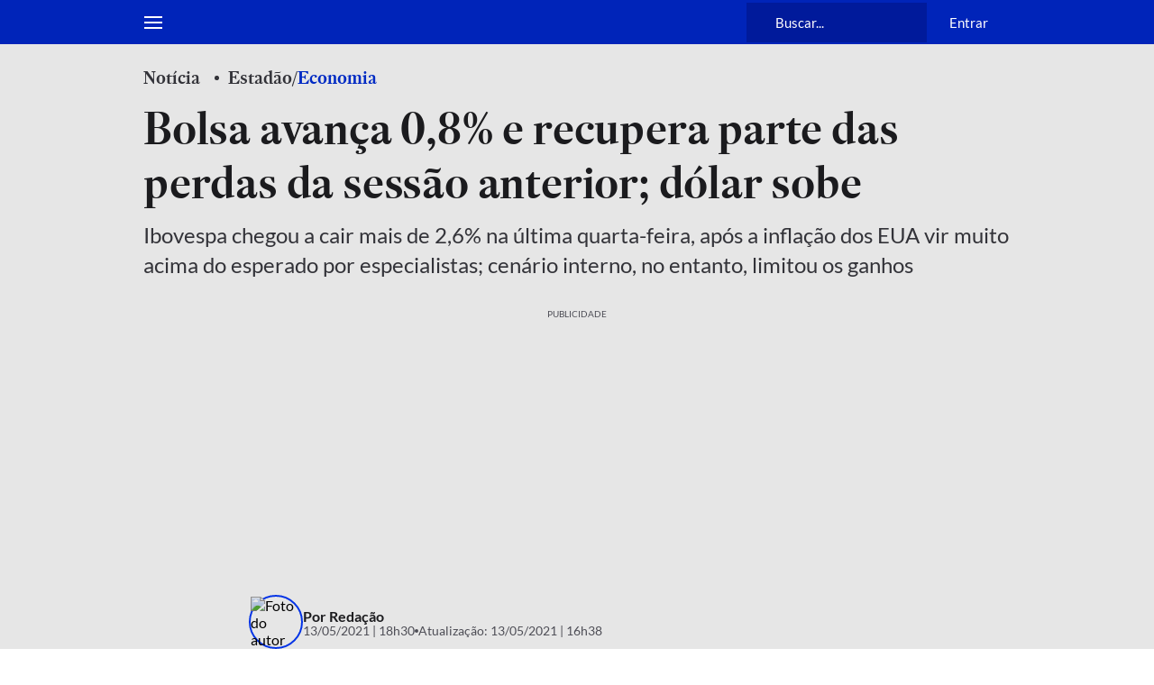

--- FILE ---
content_type: application/javascript; charset=utf-8
request_url: https://fundingchoicesmessages.google.com/f/AGSKWxWS-xJ3-T-Bknz2jIoQ5MbwTmG4yHK-ilA8POVCz3Evl43sCgFdDgY2rTIu2TSWArYaDB8ecBbl93qm2uYEDaF4k-bq9CvIENMooE1XMrKH6I6zY_Qf6OS3DyIK3X9iJs3uXyhpFtYim7As6ARnJY9MhsashIE1pm-x2vhy9iTbnR_z52Fr_46WHD_l/_/exo_frnd_/tomorrowfocusAd._650x80_/ad_label728./adbytes.
body_size: -1289
content:
window['90462344-6f15-4dc2-872c-b4337b1f9238'] = true;